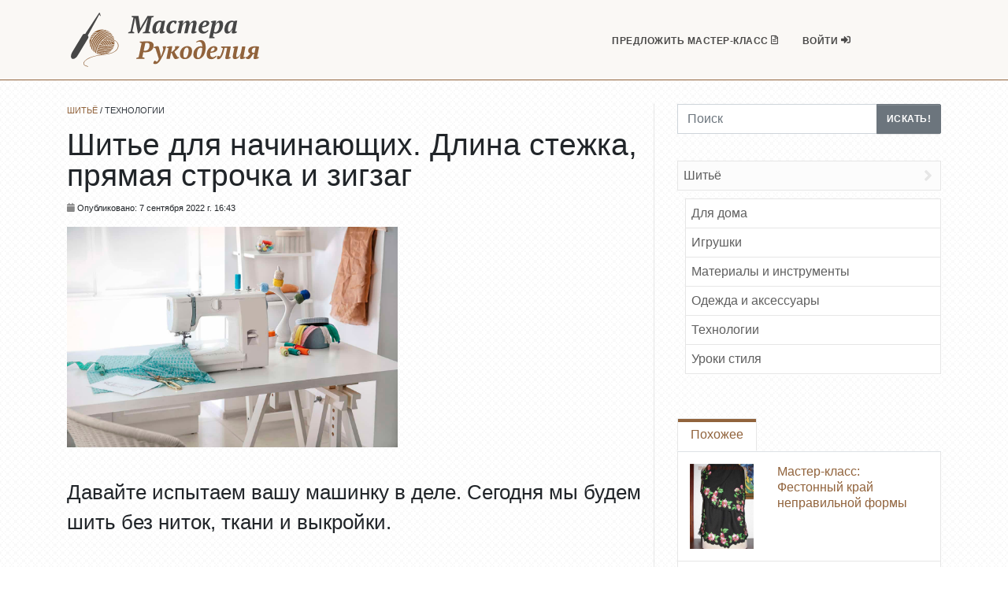

--- FILE ---
content_type: text/html; charset=utf-8
request_url: https://mastera-rukodeliya.ru/shite-dlya-nachinauschih-dlina-stezhka-pryamaya-strochka-i-zigzag
body_size: 7173
content:
<!DOCTYPE html>
<html lang="ru">
<head>
    <meta charset="utf-8">
    <meta name="viewport" content="width=device-width, initial-scale=1.0">
    <meta http-equiv="X-UA-Compatible" content="IE=edge" />
    <title>Шитье для начинающих. Длина стежка, прямая строчка и зигзаг</title>
    <meta name="description" content="Давайте испытаем вашу машинку в деле. Сегодня мы будем шить без ниток, ткани и выкройки.">
    <link href="/static/css/style.min.css" rel="stylesheet">
    <link href="https://use.fontawesome.com/releases/v5.6.3/css/all.css" rel="stylesheet">
    <link rel="icon" href="https://www.mastera-rukodeliya.ru/favicon.png" type="image/png">
</head>
<body class="page page-blog-grid navbar-layout-default">


<!-- ======== @Region: #header ======== -->
  <div id="header">
      <!--Header & Branding region-->
      <div class="header">
        <div class="header-inner container">
        <!--branding/logo -->
        <div class="header-brand">
          <a class="header-brand-text" href="/" title="Мастера Рукоделия">
            <img class="logo" alt="Мастера Рукоделия" src="/static/images/mr-logo.svg" data-png-fallback="/static/images/mr-logo.png" />
          </a>
        </div>
          <!-- other header content -->
          <div class="header-block order-12">
            <!-- mobile collapse menu button - data-toggle="collapse" = default BS menu - data-toggle="jpanel-menu" = jPanel Menu - data-toggle="overlay" = Overlay Menu -->
            <a href="#" class="btn btn-link btn-icon header-btn float-right d-lg-none" data-toggle="off-canvas" data-target=".navbar-main" data-settings='{"cloneTarget":true, "targetClassExtras": "navbar-offcanvas"}'> <i class="fa fa-bars"></i> </a>
            <!--Show/hide trigger for #offcanvas-sidebar -->
            <a href="#" class="btn btn-icon btn-link header-btn float-right order-last" data-toggle="off-canvas" data-target="#offcanvas-sidebar" data-settings='{"cloneTarget":false}'> <i class="ion-android-more-vertical"></i> </a>
          </div>
          <div class="navbar navbar-expand-md navbar-static-top">
            <!--everything within this div is collapsed on mobile-->
          <div class="navbar-main collapse">
            <!--main navigation-->
            <ul class="nav navbar-nav float-lg-right dropdown-effect-fade pr_head">

              <li class="nav-item">
                <a href="/mk/" rel="nofollow" class="nav-link">Предложить Мастер-Класс <i class="far fa-file-alt pr-2"></i></a>
              </li>



              <!-- Features -->
                
                    <li class="nav-item">
                        <a href="/account/login/" rel="nofollow" class="nav-link">Войти <i class="fa fa-sign-in-alt pr-2"></i></a>
                    </li>
                
            </ul>
          </div>
          <!--/.navbar-collapse -->
          </div>
        </div>
      </div>
  </div>




<div id="content">
    <div class="container">
        <div class="row">
            <!--Blog Roll Content-->
            <div class="col-md-8">
                <div class="row blog-post">
                <div class="col-md-12">
                    <div class="media-body">
                        <div class="text-xs" itemscope itemtype="http://schema.org/BreadcrumbList">
                          <span itemscope itemprop="itemListElement" itemtype="http://schema.org/ListItem"><a href="/shitye/" class="text-primary text-uppercase" itemprop="item"><span itemprop="name">Шитьё</span></a><meta itemprop="position" content="1"></span> / <span itemscope itemprop="itemListElement" itemtype="http://schema.org/ListItem"><a href="/shitye/tenologii/" class="text-dark text-uppercase" itemprop="item"><span itemprop="name">Технологии</span></a><meta itemprop="position" content="2"></span>
                        </div>
                        <h1 class="title media-heading pt-3 pb-1">
                            Шитье для начинающих. Длина стежка, прямая строчка и зигзаг
                        </h1>
                        <div class="text-xs mb-3"><i class="fa fa-calendar" style="color:#888888; margin-bottom: 3px;"></i> Опубликовано:  7 сентября 2022 г. 16:43</div>

                        <!--Main content of post-->
                        <div class="blog-content">
                            <div class="blog-media">
                                <img src="/media/uploads/2022/09/07/4_5Hd0ZJR.jpg" alt="Шитье для начинающих. Длина стежка, прямая строчка и зигзаг" class="img-fluid post_img" />
                            </div>
                            <p class="lead">Давайте испытаем вашу машинку в деле. Сегодня мы будем шить без ниток, ткани и выкройки.</p>
                            <div class="mb-3">

                              <p>Прежде чем вы начнете шить какую-нибудь вещь, давайте испытаем вашу машинку. Ведь вы хотите знать все ее возможности.</p>
<p><img alt="Как шить на швейной машинке" class="img-fluid" height="854" src="/media/uploads/2022/09/07/4_5Hd0ZJR.jpg" width="1280"/></p>
<p>Для этого вам понадобится тетрадный лист. Да, обычная тетрадная бумага. Лист легко направлять, на нем нарисованы линии, поэтому заодно потренируемся шить ровно и прямо.</p>
<p>Несмотря на то, что мы еще не говорили о различных машинных строчках, бегло просмотрите руководство по эксплуатации и убедитесь, что переключатель стежков установлен на прямой стежок. Затем установите длину стежка на 3 и ширину стежка на 0 (ноль).</p>
<p><em><strong>Примечание:</strong></em><em> для электронных и компьютеризированных машин длина и ширина стежка, вероятно, будут отображаться на ЖК-дисплее. Вам может понадобится руководство по эксплуатации для того, чтоб узнать, как регулировать длину и шири ну стежка.</em></p>
<p><img alt="Длина стежка, регулятор вида строчки, ширина зигзага" class="img-fluid" height="1280" src="/media/uploads/2022/09/07/1_6GQsOwT.jpg" width="960"/></p><div class="pt-1 pb-2" id="yandex_rtb_R-A-403801-6"></div>
<p>А теперь поехали… Давайте шить!</p>
<ul>
<li>Сядьте перед швейной машинкой.</li>
<li>Поверните маховик на себя, чтоб игла оказалась в самом верхнем положении.</li>
<li>Поднимите прижимную лапку и вставьте под нее бумагу.</li>
<li>Совместите иглу с одной из линий на бумаге. Вы можете вращать маховик на себя, чтобы перемещать иглу вверх и вниз. Как только игла окажется на линии, опустите прижимную лапку.</li>
</ul>
<p><img alt="Бумажный лист под прижимной лапкой" class="img-fluid" height="758" src="/media/uploads/2022/09/07/2_UmHIqHI.jpg" width="1280"/></p>
<p>Когда вы нажимаете на педаль, игла поднимается и опускается, а гребенки транспортера протягивают бумагу через машинку. Не тяните бумагу.</p>
<p>Правой рукой направляйте бумагу так, чтоб шов шел по линии. Будьте осторожны, игла острая!</p>
<p>Вы контролируете скорость машинки, нажимая на педаль. Чтобы заставить машинку двигаться медленнее, слегка нажмите на педаль. Чем сильнее вы нажимаете, тем быстрее движется игла. Когда вы отпускаете педаль, машинка замедляется или останавливается.</p>
<p><em><strong>Примечание:</strong></em><em> некоторые машинки имеют функцию контроля скорости. Это может быть ползунок или кнопка на педали управления или на корпусе машинки. Просмотрите в инструкции раздел, чтоб узнать, есть ли в вашей машинке контроль скорости.</em></p>
<p>Когда вы дойдете до конца строки, поверните маховик на себя, пока игла не окажется в самом верхнем положении, поднимите прижимную лапку и переместите бумагу на другую линию.</p>
<p>Прошейте еще несколько линий на бумаге. Поэкспериментируйте со скоростью шитья и понаблюдайте, как слаженно работают игла и зубчатые рейки.</p>
<p>Если почувствуете азарт, попробуйте разные длины стежков. Прежде чем регулировать длину стежка убедитесь, что игла находится в крайнем верхнем положении. Обратите внимание, как меняется расстояние между отверстиями на бумаге, когда вы меняете длину стежка.</p>
<p>Вы также можете попробовать установить переключатель стежкой на зигзагообразную строчку и поэкспериментировать с различной шириной загзага.</p>
<p><img alt="Отверстия от игл показывают различные длины стежка и ширины зиг-зага" class="img-fluid" height="972" src="/media/uploads/2022/09/07/3_gOIrTaj.jpg" width="980"/></p>
<p>Справа налево отверстия иглы показывают прямую строчку с разной длиной стежка и загзагообразную строчку с разной шириной стежка.</p>
<h3>Знакомьтесь со своей швейной машинкой поэтапно</h3>
<p>Вы, вероятно, уже готовы к тому, чтобы шить что-то большее, чем просто бумагу.</p>
<p>Давайте остановимся на минутку и подумаем о том, как много вы достигли в своем стремлении научиться шить:</p>
<p>Во-первых, вы выбрали для себя лучшее швейную машинку (см. статью «<a href="https://www.mastera-rukodeliya.ru/kak-vybrat-shveinyu-mashinky-10-poleznyh-sovetov" target="_blank">Как выбрать швейную машинку. 10 полезных советов</a>»). После этого вы убедились, что узнали об основных швейных инструментах, которые вам в конечном итоге понадобятся для различных швейных проектов ( см. статью «<a href="https://www.mastera-rukodeliya.ru/top-20-shveinyh-instrymentov-kotorye-sdelaut-za-vas-vsu-slozhnyu-raboty" target="_blank">Топ 20 швейных инструментов, которые сделают за вас всю сложную работу</a>»).</p>
<p>Теперь у вас дома есть швейная машинка. Она стоит на столе перед вами, и вы потратили время, чтобы правильно ее настроить (см. статью «<a href="https://www.mastera-rukodeliya.ru/4-shaga-v-nastroike-shveinoi-mashinki" target="_blank">4 шага в настройке швейной машинки</a>»).</p>
<h3>Следующие шаги</h3>
<p><img alt="Обучение шитью на швейной машинке" class="img-fluid" height="800" src="/media/uploads/2022/09/07/5_n0W4SsC.jpg" width="1200"/></p>
<p>Заправка швейной машинки и шитье ткани может показаться сложной задачей, если вы никогда раньше этим не занимались. Чтобы помочь вам, в следующих статьях я дам вам пошаговое руководство по следующим вопросам:</p>
<p>Намотка шпульки, установка шпульки, заправка швейной машинки, назначение различных машинных швов.</p>
<p>Следите за выходом новых статей! Всего вам доброго и до новых встреч!</p>
                              <script>
    (function(w, d, n, s, t) {
        w[n] = w[n] || [];
        w[n].push(function() {
            Ya.Context.AdvManager.render({
                blockId: "R-A-403801-6",
                renderTo: "yandex_rtb_R-A-403801-6",
                async: true
            });
        });
        t = d.getElementsByTagName("script")[0];
        s = d.createElement("script");
        s.type = "text/javascript";
        s.src = "//an.yandex.ru/system/context.js";
        s.async = true;
        t.parentNode.insertBefore(s, t);
    })(this, this.document, "yandexContextAsyncCallbacks");
</script>

<div id="yandex_rtb_R-A-403801-1"></div>
<script>
    (function(w, d, n, s, t) {
        w[n] = w[n] || [];
        w[n].push(function() {
            Ya.Context.AdvManager.render({
                blockId: "R-A-403801-1",
                renderTo: "yandex_rtb_R-A-403801-1",
                async: true
            });
        });
        t = d.getElementsByTagName("script")[0];
        s = d.createElement("script");
        s.src = "//an.yandex.ru/system/context.js";
        s.async = true;
        t.parentNode.insertBefore(s, t);
    })(this, this.document, "yandexContextAsyncCallbacks");
</script>
                            </div>
                        </div>

                        





                    </div>
                </div>
            </div>

            



<!--Comments-->
<div class="comments mb-4" id="comments">
    
    


<form action="/comments/post/" class="comment-form" id="comment-form" method="post">
    <h3>
      Добавить комментарий
    </h3>
    <hr />
  <input type="hidden" name="csrfmiddlewaretoken" value="jpsCmaBPmt6D0AIFaoceczr3laUqdM1ZoVCRFWzOZz1STkE2CxJhPldjRQ9qmsaf">
  <input type="hidden" name="next" value="/comments/sent/"/>

  
    
      <div><input type="hidden" name="content_type" value="blog.post" id="id_content_type"></div>
    
  
    
      <div><input type="hidden" name="object_pk" value="8815" id="id_object_pk"></div>
    
  
    
      <div><input type="hidden" name="timestamp" value="1768370395" id="id_timestamp"></div>
    
  
    
      <div><input type="hidden" name="security_hash" value="e134490bc01ea0cbefec1a1060f6b0b6714b4e6b" id="id_security_hash"></div>
    
  
    
  
    
  
    
  
    
  
    
  
    
  
    
      <div><input type="hidden" name="reply_to" value="0" id="id_reply_to"></div>
    
  

    
    <div class="form-group">
        <label class="sr-only" for="id_name">Имя</label>
        <input type="text" name="name" class="form-control" id="id_name" placeholder="Имя" required>
    </div>
    <div class="form-group">
        <label class="sr-only" for="id_email">E-mail</label>
        <input type="email" name="email" class="form-control" id="id_email" placeholder="E-mail" required>
    </div>
    
    <div class="form-group">
        <label class="sr-only" for="id_comment">Комментарий</label>
        <textarea rows="8" name="comment" class="form-control" maxlength="3000" id="id_comment" placeholder="Комментарий" required></textarea>
    </div>
    <div class="form-check">
        <label class="form-check-label" for="id_followup">
            <input type="checkbox" id="id_followup" name="followup" class="form-check-input">
            Подписаться на ответы
        </label>
    </div>

    <button type="submit" class="btn btn-primary">Опубликовать</button>
</form>
</div>

            </div>
            <!--Sidebar-->

            


          <!--Sidebar-->
          <div class="col-md-4 sidebar-right">

            <!-- @Element: Search form -->
            <div class="mb-4">
              <form action="/search/" method="post">
                <input type="hidden" name="csrfmiddlewaretoken" value="jpsCmaBPmt6D0AIFaoceczr3laUqdM1ZoVCRFWzOZz1STkE2CxJhPldjRQ9qmsaf">
                <div class="input-group">
                  <label class="sr-only" for="search-field">Поиск</label>
                  <input type="search" name="search" class="form-control" id="search-field" placeholder="Поиск">
                  <span class="input-group-append">
                    <button class="btn btn-secondary" type="submit">Искать!</button>
                  </span>
                </div>
              </form>
            </div>


              <div class="mb-2">
                  <!-- Sections Menu-->
                  <ul class="nav nav-section-menu">
                        
                          <!-- Pages -->
                          <li class="nav-item">
                              <a href="/shitye/" class="nav-link"> Шитьё <i class="fa fa-angle-right"></i></a>

                              <ul class="nav nav-section-menu" id="elements-shitye">
                                
                                  <li><a href="/shitye/shitye-dom/" class="nav-link"> Для дома </a></li>
                                
                                  <li><a href="/shitye/shitye-igrushki/" class="nav-link"> Игрушки </a></li>
                                
                                  <li><a href="/shitye/shitye-instrum/" class="nav-link"> Материалы и инструменты </a></li>
                                
                                  <li><a href="/shitye/shitye-aksessuar/" class="nav-link"> Одежда и аксессуары </a></li>
                                
                                  <li><a href="/shitye/tenologii/" class="nav-link"> Технологии </a></li>
                                
                                  <li><a href="/shitye/Uroki_stilya/" class="nav-link"> Уроки стиля </a></li>
                                
                              </ul>
                              

                          </li>
                        
                  </ul>
              </div>

            <div class="my-4">
              <!-- Yandex.RTB R-A-403801-2 -->
<div id="yandex_rtb_R-A-403801-2"></div>
<script>
    (function(w, d, n, s, t) {
        w[n] = w[n] || [];
        w[n].push(function() {
            Ya.Context.AdvManager.render({
                blockId: "R-A-403801-2",
                renderTo: "yandex_rtb_R-A-403801-2",
                async: true
            });
        });
        t = d.getElementsByTagName("script")[0];
        s = d.createElement("script");
        s.src = "//an.yandex.ru/system/context.js";
        s.async = true;
        t.parentNode.insertBefore(s, t);
    })(this, this.document, "yandexContextAsyncCallbacks");
</script>
            </div>

                    
          <div class="pb-2">
            <ul class="nav nav-tabs">
              <li class="nav-item"><a href="#popular" class="nav-link active" data-toggle="tab">Похожее</a></li>
            </ul>
            <div class="tab-content tab-content-bordered">
              <div class="tab-pane fade active show blog-roll-mini" id="popular">

              
                <div class="row blog-post border-bottom">
                  <div class="col-4">
                    <div class="blog-media">
                      <a href="/festonnyi-kray">
                          <img src="/media/images/stories/shitye/festonnyi-kray/1.jpg" alt="Мастер-класс: Фестонный край неправильной формы" class="img-fluid">
                        </a>
                    </div>
                  </div>
                  <div class="col-8">
                    <h5>
                      <a href="/festonnyi-kray">Мастер-класс: Фестонный край неправильной формы</a>
                    </h5>
                  </div>
                </div>
                

                
                <div class="row blog-post mb-0">
                  <div class="col-4">
                    <div class="blog-media">
                      <a href="/4-shaga-v-nastroike-shveinoi-mashinki">
                          <img src="/media/uploads/2022/09/07/2_oU1GIGL.jpg" alt="4 шага в настройке швейной машинки" class="img-fluid">
                        </a>
                    </div>
                  </div>
                  <div class="col-8">
                    <h5>
                      <a href="/4-shaga-v-nastroike-shveinoi-mashinki">4 шага в настройке швейной машинки</a>
                    </h5>
                  </div>
                </div>
                


              </div>
            </div>
          </div>
          


          </div>


        </div>
    </div>
    <!--.container-->
</div>
<!--#content-->





    <!-- ======== @Region: #footer ======== -->
    <footer id="footer" class="p-0">
      <hr class="my-0 hr-blank op-2" />
      <div class="bg-inverse-dark text-sm py-3">
        <div class="container">
          <div class="row">
            <div class="col-md-7">
              <p class="mb-0"> 2010-2022 &copy; Mastera-Rukodeliya.ru | Все права защищены.</p>
              <p>Копирование материалов запрещено.</p>
            </div>

            <div class="col-md-5">
              <ul class="list-inline footer-links float-md-right mb-0">
                <li class="list-inline-item"><a href="/terms.htm" rel="nofollow">Условия и Конфиденциальность</a></li>
                <li class="list-inline-item"><a href="/contact/" rel="nofollow">Контакты</a></li>

              </ul>
            </div>
          </div>
          <a href="#" class="btn btn-icon btn-inverse pos-fixed pos-b pos-r mr-3 mb-3 scroll-state-hidden hidden-md-down" title="Back to top" data-scroll="scroll-state"><i class="fa fa-chevron-up"></i></a>
        </div>
      </div>
    </footer>


    <!--JS-->
    <script src="/static/js/jquery.min.js"></script>
    <script src="/static/js/bootstrap.min.js"></script>
    <script src="https://unpkg.com/js-offcanvas@1.2.8/dist/_js/js-offcanvas.pkgd.min.js"></script>
    <link href="https://unpkg.com/js-offcanvas@1.2.8/dist/_css/prefixed/js-offcanvas.css" rel="stylesheet"/>
    <link href="/static/plugins/plugin-css/plugin-offcanvas.min.css" rel="stylesheet"/>
    <script src="/static/js/offcanvas.min.js"></script>


<script>
    (function (d, w, c) {
        (w[c] = w[c] || []).push(function() {
            try {
                w.yaCounter53674906 = new Ya.Metrika({
                    id:53674906,
                    clickmap:true,
                    trackLinks:true,
                    accurateTrackBounce:true
                });
            } catch(e) { }
        });

        var n = d.getElementsByTagName("script")[0],
            s = d.createElement("script"),
            f = function () { n.parentNode.insertBefore(s, n); };
        s.async = true;
        s.src = "https://mc.yandex.ru/metrika/watch.js";

        setTimeout(f, 6000);
    })(document, window, "yandex_metrika_callbacks");
</script>
<noscript><div><img src="https://mc.yandex.ru/watch/53674906" style="position:absolute; left:-9999px;" alt="" /></div></noscript>



</body>
</html>

--- FILE ---
content_type: image/svg+xml
request_url: https://mastera-rukodeliya.ru/static/images/mr-logo.svg
body_size: 35503
content:
<?xml version="1.0" encoding="utf-8"?>
<!-- Generator: Adobe Illustrator 19.2.0, SVG Export Plug-In . SVG Version: 6.00 Build 0)  -->
<svg version="1.1" id="Слой_1" xmlns="http://www.w3.org/2000/svg" xmlns:xlink="http://www.w3.org/1999/xlink" x="0px" y="0px"
	 viewBox="0 0 5109.1 1451.7" style="enable-background:new 0 0 5109.1 1451.7;" xml:space="preserve">
<style type="text/css">
	.st0{fill:#91633C;}
	.st1{fill:#464646;}
</style>
<g>
	<path class="st0" d="M1905,1221.8c-32,0-64,0-95.9,0c-11,0-11-0.1-9.1-11.2c0.4-2.3,1.3-4.6,1.3-6.8c0.2-5.1,2.9-7.8,7.5-9.3
		c13.9-4.5,27.6-9.7,41.7-13.6c6.5-1.8,9.9-4.2,11.4-11.2c24.3-115.3,48.8-230.5,73.3-345.7c2.2-10.2,2-9.8-8.4-13.2
		c-10.7-3.5-21.1-8.1-31.6-12.1c-5.3-2-6.6-5.3-5.6-10.9c3-17.2,2.8-17.1,20.2-17.3c39.3-0.6,78.6-1.1,117.9-2.1
		c18-0.4,35.9-2.2,53.9-2.7c32.4-1,64.7,0.7,95.7,11.1c11.9,4,23.6,9.5,34,16.4c22.6,15.1,35.5,37.3,37.5,64.2
		c5.1,70.3-21.1,125.6-82.2,162.5c-30.5,18.4-64,28.2-99.4,30.1c-24.2,1.3-48.6,0.7-72.9,0.2c-13.9-0.2-11.6,0.5-13.9,11.3
		c-7.6,35.8-15.2,71.6-22.8,107.4c-2,9.7-1.8,9.2,7.7,11.7c14.7,4,29.3,8.8,43.9,13.2c5.5,1.7,7.1,5.1,5.9,10.6
		c-4.5,20.1,0.4,17.1-20,17.2C1965,1221.9,1935,1221.8,1905,1221.8z M2024.6,1010.9c46.3,0.3,81.2-18.4,102.3-60.4
		c14-27.8,18.7-57.7,16.2-88.4c-2.7-33.1-19.4-50.5-52.2-53.9c-15.1-1.6-30.5-0.5-45.7,0.5c-11.5,0.7-11.4,1.5-13.9,12.8
		c-8.5,40.1-17.1,80.1-25.7,120.1c-4.2,19.5-8.4,39.1-12.4,58.6c-1.5,7.5-1.1,7.9,6.5,8.7C2008,1009.7,2016.3,1010.2,2024.6,1010.9z
		"/>
	<path class="st0" d="M3602.9,925.4c-1.2,56.7-10,111.6-31.7,164.1c-15.3,37.1-36.4,70.3-67.1,96.9c-32,27.7-69,42.9-111.3,43.2
		c-56.1,0.4-103.6-30-110.3-96.9c-7.1-70.9,12.9-134.1,64-185.3c32.3-32.3,71.8-50.3,117.9-51.9c14.3-0.5,28.6,1.1,42.2,6.5
		c7.1,2.8,7.5,2.7,7.4-4.4c-0.4-25.9-4.1-51.2-15-74.9c-3.3-7.2-7.6-14.1-12.3-20.5c-12.9-17.7-30.4-26.1-52.5-25.7
		c-22.8,0.3-44.3,5.4-63.9,17.1c-5.4,3.2-7.8,2.3-10.8-2.8c-5.9-10-6.3-10,3.3-17.5c23.6-18.5,50.9-28.9,80.1-34.2
		c19.7-3.6,39.6-5.2,59.6-1.1c29.8,6.1,52.2,22.6,68.2,48.1c14.4,22.9,22.6,48.3,26.2,74.9C3599.9,882.2,3601,903.8,3602.9,925.4z
		 M3371,1127.4c1.3,8.1,2.4,24.2,6.8,39.4c7.6,26.1,32.8,34.8,55.6,19.6c7.9-5.2,14.7-12.6,20.7-20c12.1-14.9,20-32.2,26.8-50
		c20.2-53.6,27.6-109.5,30.5-166.4c0.3-6.4-3.1-8.9-7.8-11.2c-22.1-10.6-57.7-12.3-81.2,13.1c-12.7,13.6-22.1,29.1-29,46.3
		C3377.7,1037.2,3372.8,1078,3371,1127.4z"/>
	<path class="st0" d="M4503.6,1118.9c-1.9,3-3.8,5.9-5.6,8.9c-13.7,23.4-28.6,45.8-48.7,64.3c-18.2,16.7-38.4,30.2-63.1,34.7
		c-11,2-22.6,2.8-33.7,1.6c-28.9-3-48.1-23.4-48.4-52.8c-0.2-17.5,1.4-35.3,4.7-52.6c10.7-56.2,22.4-112.3,33.8-168.4
		c2.1-10.5,2.2-10.5-8.6-13c-7.1-1.6-14.2-3.5-21.4-4.9c-4-0.8-5.9-2.7-5.6-6.7c0-0.3,0-0.7,0-1c-0.9-15-1-15.1,13.5-19.1
		c33.8-9.3,68.1-15.7,103.1-17.9c2.3-0.1,4.7-0.4,6.9,0.1c10.7,2.7,13.2,6.8,10.7,17.6c-11,49-22.3,98-33,147.1
		c-5.3,24.7-9.7,49.7-13.9,74.6c-1.4,8.1-1.5,16.6-1.3,24.9c0.4,14.7,10.3,23.3,25,21.9c10.2-0.9,19.6-4.8,27.2-11.6
		c9.6-8.7,19.2-17.6,27.4-27.5c16.2-19.6,29.3-41.5,38.2-65.3c5.3-14.2,7.5-29.6,10.5-44.6c8.2-40.5,16.3-80.9,24.1-121.5
		c1.2-6.4,3.4-9,10.2-8.9c23,0.4,46,0.1,69,0.2c8.4,0,8.5,0.2,7,8.5c-14.5,79.2-29.1,158.5-43.6,237.7c-1.4,7.9-3,15.7-4.3,23.6
		c-1.1,6.7-0.6,7.4,6.5,7.5c10,0.2,20,0.3,30,0c5.7-0.2,6.9,2.1,7.5,7.5c1.3,11.5-2.8,18.4-13.5,23.3
		c-29.2,13.5-59.1,22.5-91.6,19.2c-19.7-2-30.1-13.2-28.4-32.6c2-21.8,6.4-43.4,9.8-65.1c0.5-3,1.2-6,1.9-9
		C4505.1,1119.5,4504.3,1119.2,4503.6,1118.9z"/>
	<path class="st0" d="M4873.6,892.8c41.9,2,73.8,3.6,105,11.5c9.7,2.5,9.8,2.6,7.9,12c-16.3,82.6-32.5,165.2-48.8,247.8
		c-0.4,2-0.5,4-1,5.9c-1.3,4.9,0.5,6.6,5.5,6.5c10.3-0.2,20.7,0.2,31-0.1c5.7-0.2,7.7,1.3,8.4,7.6c1.2,11.8-3.4,18.2-13.9,23.1
		c-27.3,12.6-56,19-85.9,20.5c-5.2,0.2-10.7-0.7-15.8-1.8c-12.7-2.7-21.6-12.8-20.5-25.7c1.4-16.9,4.3-33.6,7.1-50.3
		c2.8-16.4,6.1-32.7,9.7-49c1.2-5.6-0.2-7.5-5.7-6.6c-8.2,1.3-16.6,2-24.6,4c-3,0.7-6.2,3.6-7.9,6.4c-8.9,14.8-16.7,30.4-26.2,44.9
		c-11,17-22.8,33.6-35.2,49.7c-32.3,42.1-89.7,32.4-120.8,4.1c-3.6-3.3-6.1-20.3-3.6-24.5c0.7-1.1,2.6-1.9,4-2.1c3-0.3,6-0.5,9-0.1
		c11.7,1.6,21-2.7,30-10.1c27.2-22.3,51.1-47.7,73.2-74.9c5.2-6.4,4.9-6.5-2.8-9.9c-29.5-12.8-44.6-35.6-46.6-67.5
		c-2.2-36.6,13.5-64.4,42.2-85.6c20.8-15.3,44.5-24.4,69.5-28.9C4839,895.9,4861.3,894.3,4873.6,892.8z M4853.3,1065.8
		c0-0.2,0.1-0.4,0.1-0.6c1,0,2,0,3,0c13.4-0.4,12.5,2.6,15.7-12.9c7.2-34.9,14.7-69.7,22.1-104.5c3.1-14.6,3.1-14.6-11.9-16.9
		c-26.1-4.1-48.3,2.2-64.8,23.9c-14.6,19.3-21.7,41.1-20.4,65.4c1.1,21.4,14.6,37.8,35.5,42.8
		C4839.4,1064.4,4846.4,1064.9,4853.3,1065.8z"/>
	<path class="st0" d="M2807.7,926.4c-0.3-6.9,0-13-1.1-18.8c-1.3-6.6,1.4-9.1,7.2-10.3c20.3-4.3,40.8-6.7,61.5-5.6
		c12.6,0.7,25.2,2.6,37.5,4.9c9.2,1.7,9.7,2.9,4.7,11.1c-7.6,12.4-15.5,24.9-24.7,36.2c-20.9,25.7-46.1,47.1-71.9,67.7
		c-7.8,6.2-15.5,12.6-23.8,18.2c-5.7,3.8-6.2,7.6-3.3,13.2c6.6,12.7,12.1,26,19.5,38.2c17.4,28.8,35.7,57,53.4,85.6
		c4.5,7.2,9.9,11,18.8,9.8c5.9-0.8,12-0.1,18-0.1c3.8-0.1,5.4,1.6,5.3,5.4c-0.1,4,0.4,8-0.2,12c-0.3,2.4-1.4,5.5-3.2,6.7
		c-26.1,17.6-54.9,27.2-86.4,26.5c-19.7-0.4-34-11.4-42.9-28.4c-11.5-22.1-22.7-44.5-32.7-67.3c-7.5-17-13-34.9-19.5-52.4
		c-1.9-5.1-16.5-13.2-21.3-11.3c-1.8,0.7-3,4-3.5,6.4c-4.8,24.2-9.4,48.4-14,72.5c-4.2,21.9-8.3,43.8-12.5,65.7
		c-1.8,9.4-1.9,9.4-11.6,9.4c-23.7,0-47.3,0.1-71,0c-8.3,0-8.4-0.2-6.8-8.5c13.1-67.3,26.2-134.6,39.3-201.9
		c3.9-19.9,7.4-39.9,11.8-59.8c1.4-6.4-0.9-8.3-6.5-9.2c-8.5-1.4-17-3.1-25.5-4.8c-10.1-2-10.1-2.1-10.2-12
		c-0.1-11.4-0.1-11.5,11.1-15.1c36.7-11.9,74.5-17.3,112.9-18.8c5.1-0.2,10.9,2.7,15.4,5.7c1.8,1.2,1.8,6.6,1.2,9.8
		c-3.3,17.7-7,35.2-10.6,52.9c-4.8,23.5-9.5,47-14.2,70.5c-1.6,8.1-1.2,8,6.9,8.8c9.2,0.8,17-1.4,23.5-8.2
		c18.6-19.5,37.4-38.8,55.9-58.4c10.4-11,15.1-24,13.5-39.3C2807.5,930.9,2807.7,928.2,2807.7,926.4z"/>
	<path class="st0" d="M3248.3,1019c-0.9,43.6-10.4,84.8-33.3,122.1c-32.4,52.9-79.3,83.1-141.9,87.7c-18.5,1.4-36.6,0.3-54.5-4.3
		c-42.9-11.2-70-38.6-81.1-81.2c-18.4-70.5,7.8-179.9,94.9-228.8c41.8-23.4,86.3-28.8,132.4-18.2c45.1,10.4,73.2,42.1,80.1,87.9
		C3246.7,995.8,3247.2,1007.5,3248.3,1019z M3023.3,1115.1c0,7.3-0.5,14.7,0.1,22c1.1,13.7,4.4,27,12.5,38.5
		c8.3,11.6,19.4,17.7,33.9,17.8c14,0.1,25-5.9,34.7-15.2c12.9-12.5,21.7-27.8,28.5-44.2c18.9-45.7,25.2-93.6,24-142.7
		c-0.3-14.3-2.6-28.6-9.5-41.5c-7.6-14.5-19.1-22.4-36.1-21.9c-17.5,0.5-31.3,7.9-42.5,21c-12.7,14.9-21.2,32.2-27.6,50.6
		C3028.3,1036.8,3024.2,1075.7,3023.3,1115.1z"/>
	<path class="st0" d="M2440.2,1157.4c1.8-3,2.9-4.2,3.4-5.6c15.2-41.9,31.8-83.4,45-126c15.6-50.3,13.1-33.5,4.3-83.8
		c-1.9-11.1-4.8-22.1-7.2-33.2c-1.8-8.1-1.9-9,5.8-10.2c15.7-2.3,31.6-4.3,47.5-4.8c9.5-0.3,19.2,1.9,28.6,4
		c8.2,1.8,8.9,3.1,6.5,11.2c-9.7,33.6-18.3,67.5-30,100.4c-28.8,81.2-66.8,158.3-110.8,232.3c-17.2,29-36.8,56.4-61.6,79.6
		c-26,24.5-56.7,37.2-92.6,34.5c-10.7-0.8-21.1-5.2-31.6-8.4c-6-1.8-8.3-6.4-7.4-12.5c3.5-25,14.1-46.4,32.8-63.4
		c7.6-6.9,9.3-6.6,18.1-0.4c11.5,8,23.1,15.9,34.3,24.2c4.6,3.4,7.8,3.2,12.2-0.4c22.5-18.3,36-42.5,45.7-69.1
		c1.1-3.1,0.4-7.3-0.6-10.6c-28-87.9-56.3-175.6-84.2-263.5c-2.1-6.7-5.7-8.9-12-9.4c-8.3-0.6-16.5-1.9-24.8-2.8
		c-4.6-0.5-7.3-2.6-6.9-7.7c0.2-3,0.2-6,0-9c-0.3-4.7,2-7.4,6.1-9.2c27-12,54.8-21.1,84.5-22.3c22.2-0.9,35.3,9,40.8,30.4
		c16.5,64.2,32.9,128.4,48.7,192.7c2.8,11.5,2.7,23.8,4.1,35.7C2439.1,1151.9,2439.5,1153.7,2440.2,1157.4z"/>
	<path class="st0" d="M4126.3,935.4c-7.7,0-15.3,0.3-23-0.1c-6.4-0.4-9.2,1.8-10.8,8.4c-8.1,33.3-16.3,66.6-25.5,99.6
		c-9.5,34.1-21.2,67.4-37.8,98.7c-9.3,17.6-19.9,34.7-31.9,50.5c-20.5,27.1-48.6,39.3-82.9,37.6c-8-0.4-12.3-3.6-14.8-10.6
		c-6.1-16.6-5.2-33.5-0.7-50.1c2.1-7.6,5.8-14.8,9.1-22.1c2.3-5.2,6.1-6,11.5-4.2c13.2,4.5,26.6,8.6,39.9,12.9
		c10.4,3.3,10.7,3.5,16.6-6.1c5.8-9.3,11.4-18.8,16.1-28.7c25.3-53.2,42.5-109.1,54.2-166.8c1.4-7.1,0.8-8.8-6.6-11.3
		c-11-3.7-21.4-9-32-13.8c-5.7-2.6-8-6.9-7.8-13.5c0.7-19-2.1-16.7,16.4-16.7c74.3-0.1,148.6,0,222.9,0c2.3,0,4.7-0.1,7,0
		c7.2,0.3,7.5,0.6,6.2,7.6c-6.7,35.3-13.5,70.6-20.2,106c-9.8,51.7-19.6,103.3-29.4,155c-1.9,10.2-1.8,10.2,8.9,10.3
		c9.7,0.1,19.3,0.2,29,0c5.2-0.1,6.6,2,7.1,7c1.2,10.5-2,17.2-12.2,22c-31.1,14.8-63.5,22.1-97.8,19.3
		c-18.4-1.5-29.2-15.3-27.5-33.7c0.6-7,1.1-14,2.4-20.8c13.9-70.9,27.9-141.7,41.9-212.6c1.2-5.9,2-11.8,3.4-17.6
		c1-4.4-0.4-6.2-4.9-6.2C4144.3,935.5,4135.3,935.5,4126.3,935.4C4126.3,935.5,4126.3,935.4,4126.3,935.4z"/>
	<path class="st0" d="M3626.7,1111c1.5-64.7,19.7-117.9,60.5-161.9c34.5-37.2,77.6-56.7,128.5-57.6c16.7-0.3,33.2,2.1,48.9,8.6
		c41.4,17.2,49.6,53.3,35.4,88.7c-6.5,16.3-18.6,28.3-32.7,38.2c-22.5,15.9-48.2,24-74.9,29c-19.9,3.7-40.1,6-60.3,8.5
		c-10,1.3-10.2,0.9-11.9,10.8c-2.6,15.2-3.2,30.5-0.8,45.8c6.7,42.9,43.8,66.2,86.5,54.6c21.7-5.9,40-17.8,56.9-32.3
		c7.5-6.4,7.5-6.4,14.6,0.9c0.9,1,1.8,2,2.8,2.8c4.2,3.3,4.7,6.9,1.1,11c-7.6,8.8-14.5,18.4-23.1,26.2
		c-30.5,27.4-66,43.6-107.3,45.2c-20.4,0.8-40.6-1.9-59.7-9.9c-34.9-14.6-54.7-41.4-61.4-78.1
		C3627.7,1129.8,3627.4,1117.7,3626.7,1111z M3833.7,964.3c0.6-26.9-11.6-38.9-35.2-36c-7.9,1-16.4,4.4-22.6,9.3
		c-8.5,6.6-16.2,14.9-22.3,23.9c-13.4,19.8-19.7,42.7-25.8,65.6c-1.2,4.5,0.5,6.3,4.9,5.9c7.6-0.7,15.3-1.1,22.8-2.4
		c20.7-3.5,39.9-10.6,56.1-24.3C3825.5,994.5,3833.1,979.6,3833.7,964.3z"/>
</g>
<g>
	<path class="st1" d="M2062.1,557.8c-28.7,0-57.3,0-86,0c-10,0-9.4,0-8.4-10.2c1.1-11,6.2-17.3,16.9-20.2c11.2-3,22.1-7.5,33.4-10.3
		c6.8-1.7,9.8-4.8,11.2-11.6c10.6-51.9,21.6-103.6,32.5-155.4c12-57,23.4-114.2,38.8-170.4c0.9-3.2,1.1-9.6,0.3-9.8
		c-5.5-1.7-6,4-7.5,7.1c-37.3,76.9-84.8,147.9-128.2,221.3c-29.7,50.2-60.3,99.8-90.1,149.9c-4.2,7.1-8.8,10.3-17.3,9.9
		c-20.5-1-16.2,2.7-19.9-17.4c-15.8-86.1-31.6-172.2-46.7-258.5c-5.6-32.1-9-64.6-13.4-96.9c-0.8-5.6-1.1-11.3-2.1-16.8
		c-0.2-1.2-2-2.9-3.1-3c-1.2-0.1-3,1.2-3.7,2.4c-1,1.7-1.2,3.8-1.6,5.7c-22.9,109.8-45.8,219.7-68.7,329.5c-1.8,8.8-1.6,8.4,7,11.7
		c11.8,4.5,23.3,9.7,34.9,14.7c4.4,1.9,6.3,4.6,5.3,10.1c-3.2,18.3-2.9,18.3-21.4,18.3c-41.7,0-83.3,0-125,0c-2.7,0-5.3,0-8-0.1
		c-3.4,0-4.8-1.6-4.1-5.1c1-5.2,1.2-10.7,2.9-15.7c0.9-2.7,3.9-5.4,6.5-6.5c15.1-6.1,30.2-12.3,45.7-17.2c5.8-1.8,8.1-4.4,9.2-9.8
		c12.6-60.6,25.4-121.2,38.2-181.8c11.4-54.4,22.9-108.8,34.3-163.2c1.9-8.8,1.6-8.5-6.9-11.3c-11.3-3.7-22.5-8.1-33.7-12.3
		c-5.3-2-6.4-5.8-5.1-11.2c5.2-20.6,0.1-16.9,20.3-17c49-0.2,98-0.1,147-0.1c10.3,0,10.3,0.1,11.8,9.8
		c12.9,83.6,26.1,167.1,38.7,250.7c2.8,18.4,3.3,37.1,5,55.7c0.2,1.8,1,3.6,1.6,5.3c1.3-1.3,2.5-2.6,3.8-4c0.2-0.2,0.3-0.6,0.5-0.9
		c24.6-57.6,59.6-109.3,91.6-162.6c29.3-48.9,59.2-97.4,88.5-146.2c3.6-5.9,7.4-8.1,14.2-8c47.3,0.3,94.6,0.1,142,0.2
		c1.7,0,3.3,0.1,5,0c4-0.2,5.5,1.4,4.5,5.3c-0.1,0.3-0.2,0.6-0.2,1c-2.9,18.4-3.9,19.9-21.8,26.6c-8.1,3-16.4,5.8-24.9,7.3
		c-7.9,1.4-10.8,5.2-12.3,12.8c-8.6,42.4-17.6,84.7-26.6,127.1c-15.4,73-30.9,145.9-46.4,218.8c-2,9.3-1.8,8.9,7.3,12.2
		c9.7,3.5,19.1,7.8,28.6,11.8c4.5,1.9,6.3,4.6,5.3,10c-3.2,18.2-2.9,18.2-21.5,18.2C2114.1,557.8,2088.1,557.8,2062.1,557.8
		C2062.1,557.8,2062.1,557.8,2062.1,557.8z"/>
	<path class="st1" d="M3181.1,323.4c2-2.9,4-5.8,6-8.8c15.4-24,33.4-45.8,56.8-62.5c17.3-12.3,35.8-21.2,57.4-24
		c33.9-4.4,68,14.1,64.8,62c-1.4,21.1-5.2,42.3-9.9,63c-11.3,49.3-23.9,98.3-36,147.5c-2.9,12-3,12,9.2,12c9,0,18,0.2,27,0
		c4.8-0.1,6.7,1.8,6.4,6.5c-0.2,2.3-0.3,4.7,0,7c1,6.6-2,10.5-7.6,13.6c-22.5,12.5-46.6,19.8-71.9,22.7c-9.5,1.1-19.3,0.9-28.8-0.3
		c-16.5-2.1-26.4-13.8-25.3-30.4c0.8-12.9,3-25.8,5.8-38.4c13-57.1,26.5-114.2,39.4-171.3c1.8-8,1.8-16.6,1.1-24.8
		c-1.3-14.5-11.1-21.4-25.1-17.6c-6.9,1.9-14.1,5-19.4,9.7c-9.7,8.5-19.4,17.6-26.6,28.2c-11.1,16.1-20.2,33.6-29.9,50.7
		c-1.8,3.1-2.7,6.8-3.5,10.4c-12.8,56.2-25.4,112.4-38.1,168.5c-2.5,10.9-2.5,11-13.6,11c-21.3,0-42.7,0-64,0
		c-10.2,0-10.3-0.1-8.2-9.8c13.1-60.9,26.5-121.7,39.3-182.6c3.6-16.9,6.1-34.1,8.2-51.2c0.9-7.1,0.4-14.7-1-21.8
		c-2.2-10.9-11.3-16.6-21.8-13.1c-7.7,2.6-15.5,6.7-21.5,12.1c-31.9,28.1-53.5,62-61.2,104.8c-9.1,50.8-20.1,101.2-30.3,151.8
		c-1.9,9.7-2,9.7-11.4,9.8c-23.3,0-46.7,0.1-70,0c-9.7,0-9.9-0.1-7.8-10.2c12.3-59.7,24.6-119.3,37-179c5.5-26.4,11-52.8,16.5-79.2
		c1.9-9.1,1.7-9.2-7.3-11.3c-7.4-1.8-14.9-3.7-22.4-5.2c-4-0.8-5.6-2.7-5.5-6.8c0.3-18.4-2.4-15.3,14.1-21.3
		c26.2-9.6,53.5-13.5,81.1-15.8c7.3-0.6,14.7-1.9,21.9-1.1c5.6,0.6,11.4,3.1,16.2,6.2c1.7,1.1,1.4,6.6,0.6,9.8
		c-6.2,24.5-12.9,48.9-19.2,73.4c-0.9,3.5-0.7,7.4-1.1,11.1c2.4-3,5.1-5.7,7.1-8.9c14.4-23.1,30.6-44.5,52.3-61.3
		c20-15.5,41.4-27.7,67.4-30.2c26.6-2.6,47.1,11.9,52.7,38.1c3.6,16.6,1.9,33.1-0.7,49.7c-0.4,2.4-0.6,4.8-0.9,7.2
		C3180,323,3180.6,323.2,3181.1,323.4z"/>
	<path class="st1" d="M3855.9,323.9c1.8-3,3.6-6.1,5.4-9.1c12.6-22.1,27.4-42.6,46.8-59.3c17.5-15.1,37.4-25.1,60.9-27.4
		c30.7-2.9,53.8,9,70,34.8c8.5,13.5,12.7,28.7,13.8,44.4c3.9,57.9-6.6,112.8-35.6,163.5c-24.6,43-59.4,74.1-107.8,88.2
		c-24.3,7.1-49.2,8.8-74.1,4.1c-7.4-1.4-14.7-4.4-21.6-7.4c-4.8-2.1-7.2-2.1-8.4,3.6c-5.4,25.7-10.8,51.5-16.4,77.1
		c-1.1,5.1-0.3,7.3,5.3,9.2c10.1,3.3,19.6,8.2,29.4,12.3c5.6,2.4,7.6,6.4,7.4,12.6c-0.6,18.7,2.2,15.9-15.9,16c-36,0.2-72,0.1-108,0
		c-13.6,0-17.4-4.7-14.6-17.8c26.9-125.3,53.8-250.6,80.6-375.9c0.2-1,0.4-2,0.5-2.9c1.7-9.1,1.7-9.1-7.1-11.3
		c-7.4-1.8-14.8-3.9-22.3-5.3c-4.9-1-6.2-3.6-6.3-8.3c-0.4-14.9-0.6-15.1,13.7-19.4c34-10,68.7-16.1,104.1-17.7
		c5-0.2,10.6,3.1,15.2,6.1c1.6,1,1.6,5.9,0.9,8.8c-5.6,24.7-11.5,49.3-17.3,73.9c-0.5,2.2-0.7,4.4-1,6.6
		C3854.3,323.4,3855.1,323.6,3855.9,323.9z M3961.7,339.9c0-4.7,0.5-9.4-0.1-14c-1.2-8.5-2-17.3-4.8-25.4
		c-6.9-20.2-24.6-27.4-44-18.3c-5.3,2.5-10.8,5.8-14.7,10.1c-10.4,11.6-20.9,23.3-29.4,36.3c-11.5,17.5-22.1,35.8-26.6,56.6
		c-8.7,41-16.8,82.1-25,123.2c-2.1,10.6-2,11.7,8.3,15.6c24,9.1,47,7.9,67.8-8.8c16.7-13.4,28.7-30.5,38.3-49.3
		C3951.7,426.4,3960.4,384,3961.7,339.9z"/>
	<path class="st1" d="M2417.1,456.2c-1.5,3.2-3,6.4-4.5,9.6c-11.8,24.9-26.4,47.9-46.9,66.6c-19.6,18-41.6,30.7-68.9,33
		c-28.3,2.4-53.8-10.8-67.1-36c-7.1-13.5-10.6-28.2-11.5-43.2c-3.3-57.4,6.5-112.3,35.6-162.6c26.8-46.2,65.1-78,118.1-89.8
		c29.8-6.7,59.5-7.3,87.9,6.6c4.5,2.2,8.6,2.1,13.3,0.3c21.8-8.3,44.7-10.3,67.7-11.3c6.8-0.3,7.5,0.6,6,8.7
		c-4.1,22.3-8.5,44.5-12.8,66.7c-12.7,66.4-25.5,132.7-38.2,199.1c-1.5,8-1.2,8.5,7.1,8.6c10,0.1,20,0.2,30,0c4.7-0.1,6,1.8,6.6,6.4
		c1.5,11.6-2.1,19.1-13.3,24.4c-24.1,11.5-49.2,18.7-75.7,20.2c-6.5,0.4-13.3-0.9-19.8-2.3c-13.9-3.1-25-17.3-22.9-30.9
		c3.3-21.7,7-43.3,10.6-65c0.5-2.8,0.9-5.7,1.3-8.5C2418.9,456.6,2418,456.4,2417.1,456.2z M2306.7,451.6
		c1.8,13.8,2.4,27.9,5.8,41.3c5.2,20.6,22.6,27.3,41.2,17c5.7-3.2,11.4-7.2,15.7-12.1c9.5-10.7,19.3-21.4,26.7-33.4
		c10.4-17,19-35.1,27.9-52.9c2.6-5.3,4.2-11.2,5.4-17c6.7-35,13.2-70,19.8-104.9c2.9-15.2,1.7-17.2-13.2-21.7
		c-3.2-0.9-6.5-1.4-9.8-1.7c-23-2.1-42.5,5.5-59.2,21.2c-17.1,16.1-28.9,35.6-37.6,57.1C2315.3,378.6,2309.1,414.5,2306.7,451.6z"/>
	<path class="st1" d="M4088.7,454.5c0.5-33.1,8-72.5,25.1-109.7c19-41.5,46.8-75.1,87.9-96.3c30.1-15.5,62.2-21.9,95.7-17.8
		c11.4,1.4,22.4,6,33.4,9.7c4.7,1.6,8.7,2,13.4,0.2c22.1-8.5,45.3-10.2,68.7-11.4c6-0.3,6.4,2.3,5.4,7.3
		c-7.5,38.2-14.7,76.5-22,114.7c-9.6,50-19.2,100-28.8,150c-0.3,1.6-0.3,3.3-0.8,4.9c-1.5,5.2,1,6.4,5.6,6.4
		c10.3-0.1,20.7,0.2,31-0.1c5.5-0.2,7.1,1.6,7.8,7.3c1.3,11.6-3,18.3-13.5,23.4c-24,11.7-49.1,18.8-75.7,20.4
		c-6.5,0.4-13.3-0.7-19.8-2.2c-13.8-3.2-25.1-16.2-23-30.8c2.9-20.4,6.3-40.7,9.5-61.1c0.5-3.3,1.5-6.5,2-9.8c0.1-1-0.7-2.2-1-3.3
		c-0.9,0.8-2.2,1.3-2.7,2.3c-1.4,2.6-2.5,5.4-3.8,8.1c-11.5,24.3-25.9,46.6-45.8,65c-19.5,18-41.3,31-68.7,33.4
		c-30.1,2.7-56.3-11.3-69.3-38.7C4091.5,510.3,4087.3,485.5,4088.7,454.5z M4177.4,453.9c2.3,14,3.2,28.5,7.1,42
		c4.8,16.7,19.7,22.7,35.8,16c4.8-2,9.6-4.8,13.5-8.3c7.4-6.7,14.6-13.7,20.8-21.4c18.8-23.2,31.5-50.1,43.2-77.3
		c0.9-2.1,1.3-4.5,1.7-6.7c6.8-36.3,13.6-72.6,20.3-108.9c2.9-15.5,1.8-17.1-13.4-21.6c-2.5-0.7-5.2-1.2-7.8-1.5
		c-22.9-2.4-42.7,4.4-59.6,19.9c-13.4,12.3-23.9,26.8-31.9,43.1C4187.7,368.3,4180.3,410.3,4177.4,453.9z"/>
	<path class="st1" d="M3414.8,447.7c1.2-64.7,19.3-117.9,59.9-162.1c34.6-37.6,77.9-57.4,129.2-58.3c16.7-0.3,33.2,2.1,48.9,8.7
		c41.3,17.2,49.5,53.4,35.2,88.8c-6.6,16.3-18.6,28.2-32.7,38.2c-22.5,15.9-48.3,24-74.9,29c-19.9,3.7-40.1,5.9-60.3,8.5
		c-9.9,1.2-10.1,0.9-11.8,11c-2.5,15.2-3.2,30.5-0.8,45.8c6.8,42.9,43.9,66.1,86.6,54.4c21.7-5.9,40-17.8,56.8-32.3
		c7.3-6.3,7.3-6.3,13.9,0.4c1.4,1.4,2.7,3,4.2,4.3c3.6,3,3.6,6.1,0.7,9.5c-7.5,8.9-14.3,18.6-22.9,26.3
		c-30.6,27.7-66.4,44.2-108.1,45.8c-20.4,0.8-40.6-2-59.7-10c-34.8-14.7-54.6-41.5-61.3-78.1C3415.7,466,3415.4,454.2,3414.8,447.7z
		 M3526.8,369c5.2-0.7,11.1-1.3,17-2.4c20.6-3.7,39.8-10.7,56-24.5c15.4-13.2,23-29.9,21.8-50.2c-1-18.4-11.2-27.7-29.5-28.1
		c-10.1-0.2-19.4,2.3-27,8.7c-7.8,6.6-15.6,13.7-21.5,21.9c-14.8,20.6-21.5,44.8-27.9,69c-1,3.7,0,5.8,4.2,5.7
		C3522,369,3524,369,3526.8,369z"/>
	<path class="st1" d="M2775.1,227.3c14.9,0.2,38.1,1.5,60.1,10.4c3.7,1.5,7.2,3.5,10.7,5.4c4.2,2.3,6.2,5.8,5.5,10.7
		c-3.6,25.2-15.4,45.7-34.7,62.1c-4.2,3.5-6.8,2.1-9.6-2c-10-14.6-20.6-28.7-30.2-43.5c-4-6.2-8.7-7.4-15.2-6.1
		c-11.3,2.4-21.3,7.6-30.4,14.6c-13.4,10.4-23.5,23.5-31.6,38.2c-15.7,28.4-24.3,58.9-26.9,91.2c-1.5,18.3-2,36.5,1.5,54.7
		c6.8,34.9,34.3,55.2,74.9,46c20.9-4.7,38.6-16,55-29.4c8.6-7,8.6-6.9,16.1,1.1c6.9,7.4,7,7.5,0.9,15.6
		c-32.2,42.7-74.9,66.3-128.3,68.9c-20.4,1-40.5-2.7-59-12.4c-30.3-16-47.8-41.9-51.7-75.1c-8.4-70.8,8.5-135.2,55.4-189.8
		C2671.2,249.1,2714.9,229.3,2775.1,227.3z"/>
</g>
<g>
	<path class="st1" d="M160.3,1222.7c-28.5-0.5-42.6-11.1-51.6-35c-8.8-23.2-6.6-46.2-1.7-69.8c6-28.8,18.9-54.5,33.9-79.4
		c24.8-41.1,49.5-82.1,74.3-123.2c34.7-57.6,69.2-115.3,104-172.9c25.1-41.6,50.6-83,75.9-124.6c4.3-7.1,8.4-14.4,12.7-21.5
		c10.8-17.7,27.8-23.7,47-22c12.1,1.1,19.3-2.7,25.7-12.4c30.6-46.8,61.7-93.4,92.5-140.1c22.2-33.6,44.4-67.3,66.6-100.9
		c32.5-49.2,65.1-98.3,97.7-147.4c30.8-46.3,61.6-92.6,92.5-138.8c3.5-5.2,6.8-11.5,14.5-10.2c7.7,1.4,10,8.1,11.9,14.6
		c5.3,17.9,10.7,35.7,16,53.6c2.6,8.8,1.4,13.7-3.9,15.4c-5.2,1.6-8.4-0.8-11.8-9.2c-2.5-6.2-4.5-12.5-7.4-18.5
		c-1.6-3.3-4-7.6-7-8.5c-4.9-1.6-7.5,3.2-9.5,7.1c-7.1,13.6-13.9,27.2-21.2,40.7c-12.9,24-26,48-39,71.9
		c-14.8,27.2-29.4,54.5-44.3,81.6c-25.7,46.6-51.7,93.1-77.3,139.8c-18.7,34.1-37,68.6-55.6,102.7c-10.8,19.9-22,39.5-33.1,59.2
		c-6.5,11.6-13.1,23.1-19.8,34.6c-2.9,5-0.3,8.8,2.4,12.8c6.7,9.7,12.1,19.8,12.8,32c0.5,9.3-0.9,17.9-5.7,25.9
		c-13.3,22.3-26.8,44.5-40.1,66.8c-17.8,29.7-35.5,59.4-53.4,89.1c-18.7,31.1-37.7,62-56.5,93.1c-25.8,42.8-51.3,85.7-77.1,128.5
		c-10.5,17.4-21.5,34.5-32,51.8c-4.9,7.9-9,16.3-14,24.2c-16.1,25.6-34.9,48.9-59.8,66.4C200.6,1213.4,181.1,1224.4,160.3,1222.7z"
		/>
</g>
<g>
	<path class="st0" d="M1324.4,875.5c-2.2-32.3-12.6-64.6-37.8-90.2c-12.5-12.7-27.4-23.2-41.2-34.6c-3.9-3.2-7.8-4.7-12.3-0.3
		c-3.2,3.2-6.4,1.2-9.9-0.8c-14.7-8.4-29.4-16.6-44.4-24.5c-9.7-5.1-19.7-9.5-29.8-13.8c-7.3-3.1-14.8-5.8-22.5-7.9
		c-16-4.4-32-8.8-48.2-12.4c-10-2.3-20.3-3.6-30.6-4.7c-15.2-1.6-30.4-2.5-45.6-3.9c-3.6-0.3-7.2-1.6-10.7-2.5
		c2.7-2.6,5.2-5.5,8.3-7.6c6.4-4.2,13.1-7.8,19.7-11.8c7.6-4.6,16.2-5.1,24.2-3.3c21.3,4.9,42.5,10.7,63.6,16.6
		c10.8,3,21.6,6.4,31.9,10.9c17.3,7.5,34.5,15.4,51,24.4c15.4,8.4,30,18.4,44.9,27.7c0.6,0.4,1.2,1,1.7,0.9
		c11.8-1.1,18.8,7.7,26.8,13.5c23.6,17.1,45.3,36.2,59.3,62.6c16.2,30.5,19.5,62.4,12.5,95.9c-12.6,60.5-50.6,101.7-101.7,131.9
		c-21.9,13-45.4,24-69.4,32.7c-25.5,9.3-52.2,15.8-78.9,21.5c-31.5,6.8-63.5,11.9-95.3,16.8c-29.3,4.5-58.8,7.5-88.2,11.7
		c-29,4.2-57.9,9-86.8,13.7c-22.7,3.7-45.4,7.3-67.9,12c-17.2,3.5-34.3,8.1-51.2,13.1c-22.9,6.8-46,13.4-68.3,22.1
		c-51.1,19.9-99.6,44.9-142,80.3c-18.4,15.4-33.2,33.7-42.2,56.1c-5.4,13.5-5.9,27.1,2.2,40.2c6.5,10.5,15.4,18.4,25.8,24.5
		c21.2,12.6,44.6,19,68.4,23.9c4.7,1,9.7,1.1,11.3,6.5c0.5,1.8-0.4,4.8-1.8,6.2c-4,4.3-8.5,1.6-12.9,0.2c-4.7-1.6-9.5-3.1-14.3-4.1
		c-19.7-4-38.5-10.5-56.1-20.3c-16.1-9-29-20.9-35.6-38.9c-4.7-12.9-4.3-25.4,0-38.1c6.2-18.4,17.4-33.7,30.4-47.6
		c22.1-23.4,48-42.1,75.3-58.9c28.5-17.6,59-30.9,90.2-42.4c24.9-9.2,50.7-15.9,76.4-22.7c22.5-6,45.1-11.7,68-15.9
		c29.8-5.4,59.8-9.2,89.8-13.8c3-0.4,6.2-0.5,8.7-1.9c2.7-1.4,4.6-4.2,6.8-6.4c-2.3-2.1-4.2-5-6.9-5.9c-4-1.4-8.5-2-12.8-1.8
		c-19.5,0.9-37.4-5.6-55.4-11.5c-7.3-2.4-14.5-5.1-21.4-8.2c-3.8-1.7-7.6-4.2-10.6-7.2c-3.1-3-4-7.8-0.5-10.7c2.3-1.9,6.9-3,9.8-2.1
		c10.7,3.4,20.8,8.7,31.6,11.7c17.2,4.8,34.7,8.6,52.2,12.5c5.2,1.2,10.7,0.9,15.8,2.4c31.6,9.2,64.1,7.1,96.3,7.6
		c15.6,0.2,31.4-0.1,46.9-2.3c20-2.8,39.8-7.3,59.6-11.7c17.5-3.9,34.9-8.5,52.2-13.1c47.9-12.8,92.2-32.8,129.6-66.1
		C1300.6,972,1323,930.3,1324.4,875.5z"/>
	<path class="st0" d="M1128.8,565.5c-0.1,0-2.2-0.3-4.1,0.2c-15.4,4-30.8,8.2-46.1,12.4c-5.4,1.5-10.8,3.3-16,5.2
		c-6.2,2.2-12.2,5-18.4,7.2c-23.1,7.9-44.7,19-65.4,31.4c-33.4,20.1-64.5,43.5-92.5,70.9c-27.5,26.9-51.9,56.3-73.2,88.2
		c-15.5,23.2-29.9,47-40.7,72.9c-7.5,18-17.4,35.3-22.6,54c-4.2,14.9-13,28.7-12.4,44.8c0,0.7,0,1.4-0.3,2
		c-9.5,20-7.8,42.4-13.6,63.2c-2,7.2-1.5,15.1-2.5,22.7c-0.3,2.4-1.2,5.9-2.9,6.7c-1.7,0.8-5-0.7-6.9-2.1c-3.5-2.5-6.5-5.7-9.6-8.7
		c-5-4.8-5.7-9.9-3.9-17.1c3.5-13.4,5-27.4,7.5-41.1c1.8-9.8,3.6-19.5,5.6-29.3c0.4-1.9,1.3-3.8,1.8-5.7
		c3.9-16.1,7.2-32.4,11.9-48.2c3.8-12.6,9.1-24.8,14.1-37c3.3-8.3,7.6-16.1,10.6-24.5c6.9-19.1,17.4-36.4,27.6-53.8
		c26.8-45.7,61.1-85.4,100.5-120.6c24.4-21.8,51.3-40,79.9-56c18.5-10.4,37.8-19,57.6-26.6c20.7-7.9,41.6-15.1,63.6-18.6
		c14.4-2.3,28.8-5.3,42.9-8.9c9.2-2.3,15.5,1.4,21.4,7.3c1.4,1.4,2.5,4.5,1.9,6.1c-0.6,1.6-3.6,2.6-5.6,3
		C1136,565.9,1133.3,565.5,1128.8,565.5z"/>
	<path class="st0" d="M1101.4,537.8c-4.6,0.6-9.3,1-13.8,1.9c-12.4,2.6-25,4.6-36.9,8.6c-19.4,6.5-38.6,14-57.4,22.1
		c-15.2,6.5-29.9,14.3-44.6,22.1c-20.6,11-39.5,24.6-57.9,38.9c-37.7,29.2-70.9,62.7-98.1,101.8c-15.3,22.1-30,44.7-43.5,68
		c-8.9,15.4-15.6,32.2-22.4,48.7c-8.2,19.9-15.4,40.2-22.9,60.4c-1.1,3.1-1.3,6.5-2,9.7c-1.6,6.8-3.3,13.5-5,20.3
		c-0.7,2.6-1.7,5.1-2.1,7.7c-3.2,21-6.1,42.1-9.4,63.1c-0.4,2.3-2,4.5-3.1,6.7c-2-1-4.4-1.5-5.9-3c-3-3.1-5.4-6.8-8.4-9.9
		c-6.6-7-9.2-14.1-3.3-23.3c2.2-3.4,2.2-8.3,2.6-12.6c1.6-17.6,3-35,8.7-52.1c5.1-15.3,7.4-31.6,12-47.2
		c3.9-12.9,9.2-25.5,14.1-38.1c4-10.2,8.1-20.3,12.5-30.3c2.9-6.7,6.2-13.2,9.8-19.5c9.8-16.9,19.4-34,30-50.5
		c24.5-38,54.5-71.6,88.9-100.8c17.9-15.3,37.5-28.8,57.1-41.8c14.9-9.9,30.9-18.1,46.9-26.2c9.7-4.9,20.2-8.3,30.4-12.1
		c13-4.9,26.1-9.5,39.2-14.2c2.2-0.8,4.4-1.7,6.6-2.2c21.5-4.3,43-8.4,64.5-12.6c9-1.8,16.4,1.8,22.7,7.8c1.7,1.6,2.3,4.4,3.3,6.7
		c-2.3,0.9-4.6,2.1-7,2.6c-1.9,0.4-4-0.1-6-0.2C1101.4,538.1,1101.4,538,1101.4,537.8z"/>
	<path class="st0" d="M1152.8,575.2c6.7,1.3,12.1,5.2,15.7,11c2.5,4-0.2,8.3-5.7,9.2c-13.4,2.1-26.9,3.8-40.3,5.8
		c-2.6,0.4-5.8,0.4-7.6,1.9c-11.5,9.5-26.8,9.1-39.5,15.4c-10.3,5.2-21,9.7-31.3,15.1c-12.9,6.7-26.2,13-38.3,21
		c-19.4,12.8-38.6,26.1-56.7,40.6c-27,21.7-50.8,47-72.7,73.8c-14.7,18-27.2,37.8-39.8,57.3c-9.1,14.2-18.2,28.8-24.7,44.3
		c-7.4,17.7-18.1,34-22,53.3c-1.9,9.6-6.9,18.5-9.9,27.9c-4.7,14.5-10.2,28.9-13.2,43.8c-4.2,20.8-6.3,42-9.3,63
		c-0.3,2.3-0.3,4.7-1.1,6.9c-1.5,4.1-4.5,6.1-8.6,3.7c-4.8-2.9-9.8-5.9-13.6-10c-2-2.1-2.6-6.7-2.1-9.9c2.8-18,6-36,9.3-53.9
		c1.2-6.5,2.8-12.9,4.4-19.4c0.5-1.9,1.7-3.8,1.8-5.7c0.9-17.5,8.2-33.5,12.5-50.2c3.1-12.1,8.5-23.6,13.2-35.2
		c3.9-9.5,7.9-19,12.6-28.1C796,837,805.8,817,817.1,798c17.4-29.2,38.6-55.9,62.2-80.3c19.9-20.6,40.6-40.6,64.4-56.7
		c18.2-12.3,36.3-24.7,55.5-35.2c16.2-8.9,33.7-15.4,50.9-22.3c13.2-5.3,26.7-9.8,40.1-14.6c1.6-0.6,3.1-1.1,4.8-1.5
		c18.2-3.9,36.4-7.7,54.5-11.6C1150.6,575.6,1151.5,575.4,1152.8,575.2z"/>
	<path class="st0" d="M1062.9,510.8c-5.8,1.2-11.7,2.2-17.5,3.6c-8.4,1.9-16.8,4-25.2,6.2c-4.5,1.2-8.9,2.7-13.3,4.2
		c-2.8,1-5.4,2.6-8.3,3.4c-23,5.8-43.8,16.4-64.9,26.9c-21.8,10.9-42.7,23.1-62.3,37.4c-41.7,30.3-79,65.3-109.3,107.3
		c-13.8,19.1-27.9,38.2-39.7,58.5c-11.5,19.7-20.4,40.9-30,61.7c-5.7,12.3-10.8,24.9-15.3,37.7c-4.2,12.2-7.3,24.8-10.8,37.2
		c-2.2,7.6-4.3,15.3-6.5,23c-0.7,2.6-1.6,5.1-1.9,7.7c-1.8,14.8-3.3,29.7-5.4,44.5c-0.4,2.8-2.8,5.4-4.2,8.1c-2.3-2-4.9-3.8-7-6.1
		c-1.1-1.1-1.2-3.2-2.2-4.4c-11.2-12.7-10.5-26.7-6.3-42.1c4.3-15.6,6.4-31.8,9.6-47.7c0.7-3.6,2-7,3.2-10.5
		c0.9-2.5,2.9-4.8,3.1-7.3c1.1-14.2,7.8-26.6,12-39.8c3.6-11.3,9-22,13.8-32.9c3.7-8.4,7.3-17,11.7-25.1c8.6-16,17.1-32.1,26.9-47.4
		c10.8-16.8,21.9-33.5,34.9-48.6c17.8-20.6,36.8-40.3,56.3-59.2c21.8-21.2,47.3-37.8,73.3-53.2c20.7-12.2,42.3-23.4,65.5-30.9
		c14.1-4.6,27.9-10.4,42.1-14.6c12.1-3.5,24.6-5.5,36.9-8.2c7.1-1.6,14.2-3.3,21.4-4.6c10.9-2,20.3,2.2,29.2,7.8
		c1.7,1.1,2.6,3.5,3.8,5.3c-2.2,1.1-4.3,2.5-6.6,3.1c-2.2,0.5-4.6,0.1-7,0.1C1063,511.5,1062.9,511.1,1062.9,510.8z"/>
	<path class="st0" d="M988.1,470.7c3.9,0.7,7.5,1.2,11,2.1c7.1,1.8,14.2,3.6,21.1,5.9c2.2,0.7,4,2.7,6,4.1c-2.1,1.4-3.9,3.6-6.2,4.1
		c-11.4,2.5-22.9,4.4-34.3,6.9c-5.5,1.2-10.7,3.2-16.1,5c-2.5,0.8-4.8,2.4-7.4,2.9c-21.2,4.9-40.4,14.8-59.9,24.2
		c-22.9,11-44.4,24.2-65,38.9c-37.6,26.9-71.7,57.6-99.8,94.4c-13.7,18-27.2,36.2-39.7,55c-9.1,13.8-16.8,28.6-24.3,43.4
		c-7.9,15.7-15.4,31.6-22,47.9c-5.1,12.5-8.8,25.6-13.1,38.5c-1.5,4.4-3.1,8.8-4.5,13.2c-1.8,5.7-3.5,11.4-5,17.2
		c-1.9,7.4-4,14.8-5.3,22.3c-1.3,7.8-1.7,15.8-2.8,23.6c-0.3,2.3-1.9,4.5-2.9,6.7c-1.7-1.7-4.2-3.2-5.1-5.3
		c-4.6-11.4-9.1-22.9-13.1-34.5c-1-3-1-6.8-0.2-9.8c3.5-12.5,7.5-24.8,11.2-37.2c1.3-4.4,2.4-9,3.7-13.4c1.9-6.3,4-12.6,6-18.9
		c0.7-2.2,2.1-4.3,2.5-6.5c3-15.2,10.1-28.7,16.7-42.4c2.9-6,5-12.3,8.1-18.1c10.2-19,20.1-38.2,31.2-56.7
		c8.1-13.3,17.4-25.9,27.2-38c11.5-14.2,23.4-28.1,36.5-40.8c16.4-15.9,33.7-31.1,51.6-45.4c14.2-11.4,29.4-21.9,45-31.2
		c14.5-8.7,30-15.6,45.3-22.8c10.7-5.1,21.7-10,32.8-14c13.1-4.8,26.6-8.6,39.9-12.7c7-2.2,14-4.1,21.1-6
		C981.7,472,985,471.4,988.1,470.7z"/>
	<path class="st0" d="M1000.8,956.9c-10.3-0.7-20.6-1.5-30.9-2.2c-12.9-1-25.9-1.5-38.8-3c-12.2-1.5-24.3-3.6-36.3-6.2
		c-17.2-3.8-34.2-8.1-51.3-12.4c-4.5-1.1-8.8-3-13.2-4.4c-5-1.6-10-3.4-15.1-4.7c-8.5-2.1-10.8-6.9-6.8-14.6c1.8-3.5,3.4-7.2,5-10.8
		c2.8-6.4,6.1-7.5,12.6-4.5c15.7,7.3,31.9,12.9,48.9,16.2c5.2,1,10.3,2.6,15.4,4c2.6,0.7,5,2.2,7.6,2.4
		c28.2,2.3,55.5,11.4,84.1,10.7c23.6-0.6,47.3,0.5,70.9-0.7c15.9-0.8,31.5-5.6,47.4-6.4c20.6-0.9,39.6-8.2,59.5-11.8
		c14.8-2.7,28.8-9.6,43.1-14.6c0.3-0.1,0.6-0.3,0.9-0.4c4.6-1.2,9.9-5.6,13.7-1.1c1.7,2-0.9,7.8-2,11.8c-3.5,12-12.3,17.4-24.1,19.5
		c-5.5,1-10.7,3.3-16,5.1c-3.5,1.1-6.9,2.4-10.4,3.4c-5.8,1.6-11.6,2.9-17.4,4.4c-8.4,2.1-16.8,3.9-25.1,6.3
		c-31.6,9.2-64.6,8.5-96.8,12.7c-8.2,1.1-16.6,0.2-24.9,0.2C1000.8,956.1,1000.8,956.5,1000.8,956.9z"/>
	<path class="st0" d="M1006.4,915.1c-15.7-1.7-36.9-4-58.1-6.2c-8.6-0.9-17.3-1.4-25.9-2.5c-5.9-0.8-11.7-2.4-17.6-3.5
		c-8.8-1.8-17.5-3.6-26.3-5.3c-2.3-0.5-4.7-0.6-6.9-1.3c-12.9-4.3-25.8-8.5-38.7-13.1c-10.7-3.8-11.4-6.2-5.2-15.3
		c0.6-0.8,1.1-1.7,1.6-2.5c7-12.8,7.4-13.7,20.6-8.6c33.2,12.8,68.6,16,102.7,24.8c2.2,0.6,4.8,1.4,6.9,0.9
		c13.4-3,26.5,1.4,39.7,1.7c9.3,0.2,18.6-0.6,27.9-0.7c7.3-0.1,14.6,0.8,21.9,0.4c16-0.8,31.9-1.9,47.8-3.2
		c4.3-0.3,8.5-1.6,12.8-2.3c10.4-1.9,20.9-3.7,31.3-5.5c0.7-0.1,1.4,0,2-0.2c15.2-4.4,30.3-8.7,45.5-13.1c2.9-0.8,5.7-1.7,8.5-2.7
		c6.8-2.4,13.7-4.7,20.5-7.2c1.9-0.7,3.5-2,5.4-2.6c5.4-1.6,8.6,0.9,8.4,6.3c-0.5,11.9-10.4,22.7-22.1,25.1
		c-6.1,1.2-12,3.6-18.1,5.4c-5.1,1.5-10.1,3.1-15.2,4.6c-1.3,0.4-2.8,0.1-3.9,0.7c-14.7,7.9-31.6,7.6-47.1,12.4
		c-8.8,2.7-18.2,3.9-27.4,5.1c-16.2,2.2-32.4,4-48.6,5.6C1036.6,913.4,1024.3,913.9,1006.4,915.1z"/>
	<path class="st0" d="M992.8,999.1c-23-1-46.2-0.1-68.8-3.4c-24.5-3.6-49.5-6.2-73.2-14.9c-13.9-5.1-28.5-8.8-42.8-12.8
		c-15.4-4.3-20.2-17.5-10.2-30c1.5-1.9,5.1-2.7,7.9-2.9c2.5-0.2,5.2,1,7.7,1.8c13.8,4.7,27.5,9.5,41.4,14.1c4.4,1.5,9,2.2,13.5,3.3
		c6.8,1.6,13.5,3.4,20.3,5c4.8,1.2,9.7,2.5,14.6,3.2c13.2,1.7,26.5,2.8,39.6,4.7c40.2,5.9,80.3,5.7,120.4-0.4
		c9.5-1.4,19.2-2.1,28.7-3.6c9.2-1.5,18.2-3.6,27.3-5.4c4.6-0.9,9.1-1.8,13.7-2.9c14.8-3.6,29.6-7.2,44.4-11.1
		c2.5-0.6,4.5-2.8,6.8-4c2.6-1.3,5.4-2.9,8.2-3.3c4.9-0.8,7.5,2.3,5.2,6.4c-4.5,7.8-9.5,15.2-14.8,22.4c-1.4,2-4.3,3.3-6.8,4
		c-12.5,3.3-25.1,6.2-37.6,9.5c-6.1,1.6-11.9,4.4-18.1,5.7c-19.8,4.1-39.6,8.8-59.7,11.3c-17.1,2.2-34.6,1.8-51.9,2.4
		c-5.3,0.2-10.7,0-16,0C992.8,998.5,992.8,998.8,992.8,999.1z"/>
	<path class="st0" d="M973.4,1042.6c-19.7-1.3-43.5-1.3-66.8-4.6c-26.9-3.9-53.5-10.3-80-16.5c-11.2-2.6-22.1-7.3-32.9-11.6
		c-3.9-1.6-7.7-4.2-10.7-7.2c-1.6-1.7-2.3-5.3-1.8-7.8c0.9-4.8,3-9.4,4.3-14.1c1.7-5.9,3.7-6.6,9.2-4.3c13.4,5.7,26.3,12.3,41,14.8
		c12.4,2.1,24.7,5.2,36.6,9.2c17.6,5.9,35.9,7.1,54,9.1c27.1,3,54.4,7.7,81.7,4.5c33.3-3.9,67-5,100-13c17.5-4.2,34.7-8.8,51.8-14.4
		c1.4-0.5,3.1-0.1,4.6-0.1c-0.3,1.9,0.2,4.4-0.9,5.5c-9.6,10.1-19.4,20-29.5,29.7c-1.7,1.7-4.9,2.1-7.4,2.6
		c-27.8,5-55.5,11.1-83.6,14.6C1021.5,1041.9,999.4,1041.5,973.4,1042.6z"/>
	<path class="st0" d="M956,1087c-16.5-2-37.9-4.6-59.4-7.1c-7.9-0.9-15.9-1.5-23.8-2.9c-8.8-1.5-17.4-3.8-26.2-5.7
		c-4.5-1-9.1-2-13.6-3.1c-5.1-1.3-10.3-2.5-15.4-4.1c-6.3-1.9-12.7-3.8-18.9-6.1c-6.8-2.5-13.6-5.2-20.2-8.4c-2.2-1-5.1-3.8-5-5.6
		c0.5-7.5,1.6-15.1,3.5-22.4c1.1-3.9,4.9-3.6,8.3-1.6c13.2,7.9,27.8,12,42.6,15.5c17.7,4.2,35.7,7.5,53.3,12.4
		c15.6,4.4,31.6,4.6,47.4,5.7c18.6,1.3,37.2,2.9,55.8,2.9c16.6,0,33.2-2.1,49.8-3.2c10.6-0.7,21.3-0.8,31.8-2.4
		c9.1-1.4,18-4.8,27-7.1c3.5-0.9,7.2-1.7,10.8-2c4-0.3,4.5,2.1,2.8,5.1c-0.8,1.4-2.1,2.7-3.5,3.4c-16.3,8.9-32.1,19.1-49.3,26
		c-12,4.8-25.8,6-39,7.2C997.1,1085.4,979.1,1085.8,956,1087z"/>
	<path class="st0" d="M790.3,543.5c-17.5-3.5-32.4-6.8-47.3-9.5c-6.7-1.2-13.6-1.6-20.5-2.3c-1.3-0.1-2.8,0.4-4,0
		c-1.8-0.6-4.8-1.9-4.7-2.7c0.2-1.9,1.4-4.4,3-5.4c8.6-5.7,17.2-11.3,26.1-16.6c25.8-15.5,53.3-27.6,82.4-34.7
		c23.4-5.7,47.8-8.2,71.8-10.8c13.5-1.5,27.3-0.5,40.9-0.6c2.7,0,5.4-0.1,8,0.4c1.8,0.3,3.5,1.5,5.2,2.4c-1.5,1.5-2.7,3.7-4.5,4.4
		c-5.5,2.3-11.1,5.2-16.9,5.9c-21.7,2.7-40.1,14-59,23.1c-22.3,10.8-42.8,25.3-64.2,38C800.6,538.5,794.4,541.4,790.3,543.5z"/>
	<path class="st0" d="M1053.5,728.7c-9.3-0.8-18.5-2.3-27.8-2.3c-27.9,0-55.9,0.7-83.8,0.9c-2.3,0-4.6-1.3-7-2
		c1.2-1.9,2.1-4.1,3.7-5.5c7.6-6.4,15.6-12.4,23.2-19c6.6-5.7,14.1-7.4,22.3-6.5c29.4,3.3,58.9,5.9,88.1,10.6
		c17.6,2.8,34.8,8.5,51.9,13.6c12.4,3.7,24.7,7.7,36.6,12.9c14.6,6.4,28.7,13.8,42.8,21.2c7.9,4.2,15.4,9.3,23.2,13.6
		c6,3.2,10,8,11.4,14.4c0.5,2.5-0.6,6.5-2.4,7.9c-1.7,1.3-5.9,1-8.1-0.2c-14.3-7.7-28.1-16.1-42.4-23.8c-5.8-3.1-12.1-5.6-18.4-7.4
		c-13.7-4-25.9-12.4-40.6-12.9c-1,0-2-0.2-3-0.5c-16.7-4.5-33.3-9.2-50-13.4c-6.4-1.6-13-2.1-19.5-3.1
		C1053.6,727.7,1053.6,728.2,1053.5,728.7z"/>
	<path class="st0" d="M939.8,741.3c2.7-0.2,7.6,0.2,11.9-1.2c9.9-3.2,17.8-0.1,24.5,6.7c18.6,18.6,38,36.6,55,56.5
		c14.7,17.1,26.8,36.4,39.7,55c5.3,7.7,3.9,10.7-5.3,11.3c-25.7,1.7-21.7,2-34.6-15.7c-20-27.6-42.6-52.9-68.2-75.5
		c-10-8.8-20.5-17-30.8-25.5c-1-0.8-2.4-1.5-3-2.6c-1.3-2.5-2.3-5.1-3.4-7.7c2.7-0.7,5.4-1.5,8.1-1.9
		C935.1,740.4,936.5,740.9,939.8,741.3z"/>
	<path class="st0" d="M1015.9,870.2c-5.6,0-11.3-0.4-16.9,0.1c-7.4,0.7-12.7-2.1-17.2-7.8c-20.4-25.6-44.3-47.8-69.6-68.4
		c-5.7-4.6-11.3-9.2-17-13.9c-5.8-4.8-6-7.5-1.2-13.2c3.2-3.8,6.7-7.4,10-11.1c3.9-4.3,8-4.2,12.2-0.6c36,29.7,71.1,60.1,98.4,98.4
		c1.7,2.4,4.4,4.1,6,6.6c1.5,2.3,3.5,5.6,2.8,7.5c-0.8,1.9-4.6,2.7-7,3.9C1016.2,871.2,1016.1,870.7,1015.9,870.2z"/>
	<path class="st0" d="M1009.7,739c3,0,4.4,0.2,5.7,0c14.9-2.9,24.8,5.1,33.1,15.7c14.6,18.5,29.4,36.9,43.1,56.1
		c9.4,13.2,17.3,27.6,25.4,41.7c1.1,2,1.1,6.4-0.3,7.8c-8.4,8.5-26.7,5.2-32.9-5.4c-2.5-4.3-5.1-8.5-7.8-12.7
		c-23.3-35-49.4-67.7-81.3-95.4c-1.8-1.6-2.7-4.2-4-6.4c2.6-0.8,5.2-2.3,7.9-2.4C1002.8,738,1007.1,738.8,1009.7,739z"/>
	<path class="st0" d="M1235.9,815.7c-0.1,11.4-4.6,16.5-15.7,19.5c-11.5,3.1-22.7,7.2-34,10.7c-9.7,3-10,2.5-14.7-6.1
		c-11.4-21-23-41.8-34.8-62.6c-2.3-4-6-7.2-8.3-11.1c-1.1-1.9-0.5-4.8-0.7-7.2c2.5,0,5.6-1,7.3,0.2c12.3,8.5,27.4,9.8,40.4,16.3
		c13.9,7,28,13.8,41.9,20.8c3.6,1.8,6.8,4.2,10.4,5.9C1233.5,804.9,1235.8,809.6,1235.9,815.7z"/>
	<path class="st0" d="M1160.5,847.2c-0.6,1.3-1,2.7-1.7,3.7c-6.9,9.9-23.8,8.4-29.7-1.9c-10.4-18.1-20.9-36.2-32.6-53.4
		c-10.1-14.8-22.2-28.2-33.1-42.4c-2.3-3-5.6-8.4-4.5-10c3-4.5,6.8,0.9,10.3,1.5c4.9,0.9,9.9,3.3,14.6,2.7
		c14.3-1.7,22.5,6.7,29.2,17c11.7,18.1,22.9,36.6,34,55.1c4.4,7.4,8,15.3,11.9,23C1159.5,844,1159.9,845.6,1160.5,847.2z"/>
	<path class="st0" d="M584.6,783.2c1.1-13.9,2.6-34.5,4.6-55c1.2-11.8,4.7-13.6,15.8-11c7.4,1.8,15,2.8,22.5,3.4
		c10.9,0.8,13.6,5.5,8.5,14.8c-4.5,8.1-8.4,16.5-12,24.9c-4.7,11-7.8,22.8-13.4,33.2c-8.6,15.9-8.8,33.9-15.1,50.3
		c-0.5,1.2-0.4,2.8-1.2,3.8c-0.9,1.2-2.2,2.3-3.6,2.7c-0.5,0.2-1.9-1.6-2.4-2.7c-0.6-1.5-0.8-3.2-0.9-4.9
		C586.5,825.1,585.7,807.5,584.6,783.2z"/>
	<path class="st0" d="M1092.3,627.7c7.5,2.9,14.2,5.5,20.8,8.2c3,1.3,5.9,3.1,8.9,4.4c12.1,5.2,24.4,10.3,36.5,15.6
		c6.1,2.7,12.1,5.5,17.8,8.8c12.7,7.1,25.2,14.7,37.9,21.8c9.2,5.1,11.3,14.3,13.8,23.3c0.2,0.7-3.2,3.4-4.1,3.1
		c-3.4-1.2-6.6-3.1-9.6-5.2c-22.2-15.5-46.4-27.1-71.6-36.6c-12.1-4.6-24-10-36.3-13.5c-14.3-4.1-29.1-6.6-43.7-9.7
		c-2.3-0.5-4.7-0.5-6.8-1.4c-3.4-1.5-3.7-4.4-0.3-5.7C1067.6,636.1,1079.9,632.1,1092.3,627.7z"/>
	<path class="st0" d="M967.2,865.1c-1.7,1.5-2.9,3.3-4.4,3.6c-1.8,0.4-4.1,0-5.8-0.9c-8.9-4.4-18.3-5.4-28.1-5.7
		c-4.6-0.2-9.7-2.6-13.3-5.6c-16.4-13.5-32.4-27.6-48.6-41.4c-3.3-2.8-4.5-6-2.1-9.6c3.9-5.8,8-11.4,12.4-16.9c2.7-3.3,6-2,8.8,0.3
		c17.5,14.9,35.2,29.6,52.4,44.8c8,7,15.1,15.1,22.4,22.8C963,859,964.7,861.9,967.2,865.1z"/>
	<path class="st0" d="M749.1,575.9c-2.1-0.6-4-1.1-5.9-1.8c-18.6-7.1-37.9-9.7-57.8-9.3c-2.9,0.1-5.9-1.9-8.8-3
		c1.6-2.8,2.7-5.9,4.8-8.2c2.7-2.9,6.1-5.2,9.2-7.7c5.3-4.3,10.9-5.3,17.7-3.6c19.4,4.9,38.8,9.5,59.1,8.6c2.3-0.1,4.8,1.5,7.1,2.4
		c-0.8,2.4-1,5.5-2.6,7c-5.1,4.7-10.7,9-16.4,13.1C753.8,574.9,751.3,575.2,749.1,575.9z"/>
	<path class="st0" d="M1145.1,612c3.2,1,8.3,1.9,12.5,4.3c13.3,7.4,26.3,15.4,39.3,23.3c9.4,5.7,12.6,15.9,17.5,24.8
		c0.6,1.1,0.2,4-0.6,4.4c-1.5,0.7-3.8,0.8-5.4,0.1c-2.1-0.9-3.7-2.7-5.7-4c-23.7-15.9-48.6-29.5-76.2-37.6c-1-0.3-2.1-0.3-2.8-0.9
		c-2.3-2.1-5.9-4.1-6.2-6.6c-0.6-4.4,3.9-4.4,7.1-4.9C1130.9,614.1,1137.2,613.2,1145.1,612z"/>
	<path class="st0" d="M664.4,575.6c16.5,2,30.4,3.7,44.3,5.5c7.6,1,15.1,2.1,22.6,3.5c2.4,0.5,4.6,2.1,6.9,3.2
		c-1.2,2.5-2,5.3-3.7,7.5c-2.1,2.6-4.9,4.5-7.3,6.8c-8.2,7.7-9.4,7.8-19.8,2.4c-2-1.1-4.3-1.9-6.5-2.2c-14.2-1.4-28.5-2.4-42.7-3.8
		c-3-0.3-8.1-1.7-8.3-3.1c-0.4-3.1,0.9-7.3,3-9.7C656.6,581.2,661.6,577.9,664.4,575.6z"/>
	<path class="st0" d="M641.5,611c20.1,2,40.3,3.9,60.4,6.1c5.9,0.7,7.8,5.4,4.1,10.1c-2.8,3.7-6.2,7-9.6,10.2
		c-3.9,3.7-8.3,5.2-13.6,2.1c-2.2-1.3-4.9-2.2-7.5-2.5c-14.1-1.8-28.3-3.3-42.4-5.1c-2.4-0.3-6.1-1.5-6.6-3.1
		c-0.7-2.3,0.4-5.8,1.8-8C634.3,611.7,636.7,610.1,641.5,611z"/>
	<path class="st0" d="M662.2,675.1c-16-3-32-5.9-48-9.2c-5.3-1.1-6.7-4-4.4-8.7c1.8-3.6,3.7-7.3,6.5-10c1.8-1.8,5.3-2.8,7.8-2.6
		c16.2,1.8,32.3,4.2,48.4,6c9.1,1,10.8,4.4,5.6,12.2c-1.8,2.8-3.3,6-5.7,8.1c-2.8,2.5-6.4,4-9.7,5.9
		C662.6,676.3,662.4,675.7,662.2,675.1z"/>
	<path class="st0" d="M641.2,710.5c-7.4-1.5-14.5-3-21.6-4.5c-4.5-0.9-9-2-13.6-2.8c-7.3-1.3-10.5-4.5-9.8-9.9
		c1-8,7.8-14.5,14.4-13.4c3.6,0.6,6.9,2.4,10.5,2.9c8.5,1.1,17.1,1.8,25.6,2.5c10.5,0.8,13.4,6,7.8,15.1
		C651.5,705.3,648,710.4,641.2,710.5z"/>
	<path class="st0" d="M890.2,851.5c-1.9,0.9-3.5,2.3-4.9,2.1c-3.3-0.5-6.4-1.7-9.6-2.7c-7.9-2.6-15.8-5.2-23.7-7.8
		c-6.3-2-7.5-4.4-5.2-10.3c2.8-7.3,6.9-10.6,11.5-7.5c10.2,6.8,19.9,14.5,29.6,22C888.8,848,889.1,849.6,890.2,851.5z"/>
	<path class="st0" d="M1188.6,616.1c-0.8,0.5-2.7,2.3-3.2,1.9c-5.2-3.2-10.3-6.6-15.2-10.3c-0.4-0.3,0.6-4,1.8-4.7
		C1176.7,600.3,1189.1,609.6,1188.6,616.1z"/>
</g>
</svg>


--- FILE ---
content_type: application/javascript
request_url: https://mastera-rukodeliya.ru/static/js/offcanvas.min.js
body_size: 833
content:
$(document).ready(function(){var a=$(this).find('[data-toggle="jpanel-menu"],[data-toggle="off-canvas"]'),t=$('<div class="c-offcanvas-content-wrap"></div>'),d=$('<aside class="js-offcanvas"></aisde>'),s=$(".jpanel-menu-exclude,.js-off-canvas-exclude,.modal,.colour-switcher")||null;$("body").wrapInner(t),s&&s.appendTo("body");var l={modifiers:"right,reveal",resize:!0,modal:!0,cloneTarget:!0,modalClassExtras:"overlay overlay-dark overlay-op-4 overlay-close-cursor",targetClassExtras:""},i={modalClass:"c-offcanvas-bg",contentClass:"c-offcanvas-content-wrap",onInit:function(){var a=$(this).data("offcanvas-component"),t=a.options;t.modalClassExtras&&t.modal&&a.$modal.addClass(t.modalClassExtras),t.targetClassExtras&&a.$element.addClass(t.targetClassExtras),t.autoOpen&&a.open()},onClose:function(){var a=$(document).data("target-reopen")||!1;a&&setTimeout(function(){$(document).data("target-reopen",!1),a.data("offcanvas-component").open()},500)}};a.each(function(){var a,t=$(this),s=Date.now(),o=t.data("target"),e=o?$(o):null,n=t.data("settings")||{},r=$.extend({},l,n,i),c="js-offcanvas-target js-offcanvas-target-"+s;if(t.addClass("js-offcanvas-trigger js-offcanvas-trigger-"+s),r.triggerButton=".js-offcanvas-trigger-"+s,e){if(a=void 0===e.attr("id")?"js-offcanvas-target-"+s:e.attr("id"),r.cloneTarget){a+="-clone";var f=e.clone(!0);d.addClass(c+" js-offcanvas-target-clone").attr("id",a).append(f).appendTo("body"),e=d}else e.hide(),e.attr("id",a).addClass(c).appendTo("body").show();t.data("offcanvas-trigger",a),t.data("offcanvas-target",e),r.offcanvas=a,(r.$trigger=t).data("js-offcanvas-settings",r),e.offcanvas(r),t.off("click"),t.on("click",function(a){var t=$(this).data("offcanvas-target"),s=$(".js-offcanvas-target"),o=t.hasClass("is-open")||!1,e=t.data("offcanvas-component");if($("body").hasClass("has-offcanvas--visible"))return o||$(document).data("target-reopen",t),s.each(function(){$(this).data("offcanvas-component").close()}),!1;e.open()})}})});